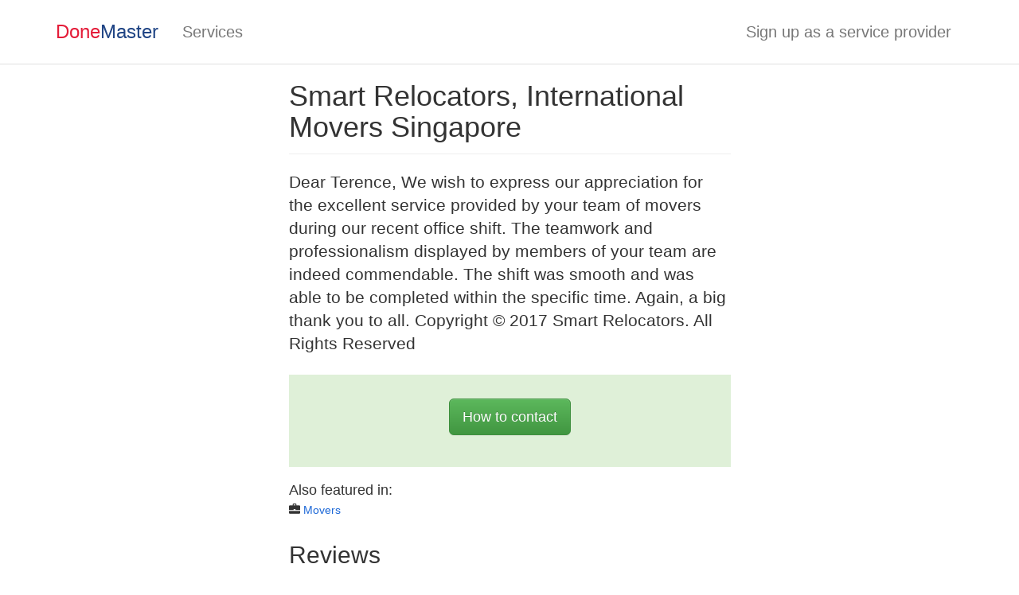

--- FILE ---
content_type: text/html;charset=UTF-8
request_url: https://donemaster.com/91238
body_size: 8291
content:




<!DOCTYPE html>
<html lang="en">
    <head>
        <meta charset="utf-8"/>
        <meta name="viewport" content="width=device-width,initial-scale=1"/>
        <link rel="stylesheet" href="/css-40/min/www.css"/>
        <link rel="preload" href="/css-40/fonts/glyphicons-halflings-regular.woff2" as="font" type="font/woff2" crossorigin/>
        <link rel="preload" href="/js-40/min/www_en_SG.js" as="script"/>
        <script src="/js-40/min/www_en_SG.js" defer></script>
        <link rel="canonical" href="https://donemaster.com/91238"/><meta property="og:url" content="https://donemaster.com/91238"/><meta property="og:title" content="Smart Relocators, International Movers Singapore"/><meta property="og:type" content="profile"/>
        <title>Smart Relocators, International Movers Singapore</title>
        <link rel="icon" sizes="16x16" href="/images/donemaster/favicon-16.png"/>
        <link rel="icon" sizes="32x32" href="/images/donemaster/favicon-32.png"/>
        <meta property="fb:app_id" content="1590524024563251"/>
        <meta property="og:site_name" content="DoneMaster Singapore"/>
        <meta property="og:title" content="Smart Relocators, International Movers Singapore"/>
        <meta name="twitter:title" content="Smart Relocators, International Movers Singapore"/>
        <link rel="preload" href="https://www.googletagmanager.com/gtag/js?id=UA-107489189-1" as="script" fetchpriority="low"/>
        <meta name="format-detection" content="telephone=no"/>
        <script>
            var gtagid = 'UA-107489189-1';
            var customer_hash = 'mls0YeUdfliyTihQ';
var company_id = 91238;
</script>
    </head>
    <body>



<nav class="navbar navbar-default">
    <div class="container">
        <div class="navbar-header">
            <button type="button" class="navbar-toggle" data-toggle="collapse" data-target=".navbar-collapse">
                <span class="icon-bar"></span>
                <span class="icon-bar"></span>
                <span class="icon-bar"></span>
            </button>
            <a class="navbar-brand" href="/"><span style="color: #e41c39">Done</span><span style="color: #204585">Master</span></a>
        </div>
        <div class="collapse navbar-collapse">
            <ul class="nav navbar-nav">
                <li><a href="/">Services</a></li>
                    
            </ul>
            <ul class="nav navbar-nav navbar-right">
                
                    
                <li><a href="/pro/">Sign up as a service provider</a></li>
            </ul>
        </div>
    </div>
</nav>
<div class="container">
  <div class="row">
    <main itemscope itemtype="http://schema.org/Organization">
    <div class="col-md-8 col-md-offset-2 col-lg-6 col-lg-offset-3">
      <div class="page-header">
        <h1 itemprop="name" style="margin-bottom: 5px">Smart Relocators, International Movers Singapore</h1>
      </div>
      <div id="profile-descr" class="lead" itemprop="description"><p>Dear Terence, We wish to express our appreciation for the excellent service provided by your team of movers during our recent office shift. The teamwork and professionalism displayed by members of your team are indeed commendable. The shift was smooth and was able to be completed within the specific time. Again, a big thank you to all. Copyright © 2017 Smart Relocators. All Rights Reserved</p></div>
<div id="contact" class="text-center bg-success" style="margin: 20px 0; padding: 30px 0">
  <button id="messageButton" type="button" onclick="try { gtag('event','contact_click'); } catch (e) {} showContactInformationFunnel()" class="btn btn-success btn-lg" style="margin: 0 5px 10px 5px">How to contact</button>
</div>
<div style="margin-bottom: 10px">
<h4 style="margin-bottom: 5px">Also featured in:</h4>
<ul style="list-style-type: none; margin: 0; padding: 0">
<li><span class="glyphicon glyphicon-briefcase"></span> <a href="/movers/">Movers</a></li>
</ul></div>
<h2 id="reviews" class="page-header" style="margin-top: 30px">Reviews</h2>
<div style="margin-bottom: 20px"><button type="button" onclick="openReviewDialog()" class="btn btn-success">Write a review</button></div>
<p class="text-muted">No reviews yet</p>
    </div>
    </main>
  </div>
<nav style="margin-top: 3rem">
<div style="display: flex; justify-content: space-between; align-items: end; margin-bottom: 2rem">
<h2 style="margin: 0">More Movers</h2>
<div class="btn-group">
<button id="related-back" onclick="profileRelatedScroll(-4, 4)" type="button" disabled class="btn btn-default btn-sm"><span class="glyphicon glyphicon-chevron-left"></span></button>
<button id="related-forward" onclick="profileRelatedScroll(4, 4)" type="button" class="btn btn-default btn-sm"><span class="glyphicon glyphicon-chevron-right"></span></button>
</div>
</div>
<div id="related-container" class="row">
<div class="col-xs-6 col-sm-3"><div class="thumbnail" style="position: relative">
<div style="width: 100%; aspect-ratio: 4/3; background-color: #EEE; background-image: url(/images/profile-photo/large/no-photo.png); background-size: contain; background-position: center; background-repeat: no-repeat"></div>
<div class="caption">
<h3 class="h4" style="overflow: hidden; white-space: nowrap; text-overflow: ellipsis"><a href="/91215" class="stretched-link">KNT Movers Singapore | Mover | House Moving</a></h3>
</div>
</div></div>
<div class="col-xs-6 col-sm-3"><div class="thumbnail" style="position: relative">
<div style="width: 100%; aspect-ratio: 4/3; background-color: #EEE; background-image: url(/images/profile-photo/large/no-photo.png); background-size: contain; background-position: center; background-repeat: no-repeat"></div>
<div class="caption">
<h3 class="h4" style="overflow: hidden; white-space: nowrap; text-overflow: ellipsis"><a href="/91216" class="stretched-link">Vimbox Movers</a></h3>
</div>
</div></div>
<div class="clearfix visible-xs-block"></div>
<div class="col-xs-6 col-sm-3"><div class="thumbnail" style="position: relative">
<div style="width: 100%; aspect-ratio: 4/3; background-color: #EEE; background-image: url(/images/profile-photo/large/no-photo.png); background-size: contain; background-position: center; background-repeat: no-repeat"></div>
<div class="caption">
<h3 class="h4" style="overflow: hidden; white-space: nowrap; text-overflow: ellipsis"><a href="/91217" class="stretched-link">RODEX MOVERS Singapore</a></h3>
</div>
</div></div>
<div class="col-xs-6 col-sm-3"><div class="thumbnail" style="position: relative">
<div style="width: 100%; aspect-ratio: 4/3; background-color: #EEE; background-image: url(/images/profile-photo/large/no-photo.png); background-size: contain; background-position: center; background-repeat: no-repeat"></div>
<div class="caption">
<h3 class="h4" style="overflow: hidden; white-space: nowrap; text-overflow: ellipsis"><a href="/91218" class="stretched-link">Cheapest Professional Mover + Storage I Superior Movers Singapore I Recommend By Families - No GST</a></h3>
</div>
</div></div>
<div class="clearfix visible-xs-block"></div>
<div class="col-xs-6 col-sm-3 hidden"><div class="thumbnail" style="position: relative">
<div style="width: 100%; aspect-ratio: 4/3; background-color: #EEE; background-image: url(/images/profile-photo/large/no-photo.png); background-size: contain; background-position: center; background-repeat: no-repeat"></div>
<div class="caption">
<h3 class="h4" style="overflow: hidden; white-space: nowrap; text-overflow: ellipsis"><a href="/91220" class="stretched-link">Fastest Movers Singapore - Rodex Movers</a></h3>
</div>
</div></div>
<div class="col-xs-6 col-sm-3 hidden"><div class="thumbnail" style="position: relative">
<div style="width: 100%; aspect-ratio: 4/3; background-color: #EEE; background-image: url(/images/profile-photo/large/no-photo.png); background-size: contain; background-position: center; background-repeat: no-repeat"></div>
<div class="caption">
<h3 class="h4" style="overflow: hidden; white-space: nowrap; text-overflow: ellipsis"><a href="/91221" class="stretched-link">Red Sun Movers Pte Ltd</a></h3>
</div>
</div></div>
<div class="clearfix visible-xs-block"></div>
<div class="col-xs-6 col-sm-3 hidden"><div class="thumbnail" style="position: relative">
<div style="width: 100%; aspect-ratio: 4/3; background-color: #EEE; background-image: url(/images/profile-photo/large/no-photo.png); background-size: contain; background-position: center; background-repeat: no-repeat"></div>
<div class="caption">
<h3 class="h4" style="overflow: hidden; white-space: nowrap; text-overflow: ellipsis"><a href="/91222" class="stretched-link">Movers Singapore - KNT Relocations Pte Ltd</a></h3>
</div>
</div></div>
<div class="col-xs-6 col-sm-3 hidden"><div class="thumbnail" style="position: relative">
<div style="width: 100%; aspect-ratio: 4/3; background-color: #EEE; background-image: url(/images/profile-photo/large/no-photo.png); background-size: contain; background-position: center; background-repeat: no-repeat"></div>
<div class="caption">
<h3 class="h4" style="overflow: hidden; white-space: nowrap; text-overflow: ellipsis"><a href="/91223" class="stretched-link">Elite Movers</a></h3>
</div>
</div></div>
<div class="clearfix visible-xs-block"></div>
<div class="col-xs-6 col-sm-3 hidden"><div class="thumbnail" style="position: relative">
<div style="width: 100%; aspect-ratio: 4/3; background-color: #EEE; background-image: url(/images/profile-photo/large/no-photo.png); background-size: contain; background-position: center; background-repeat: no-repeat"></div>
<div class="caption">
<h3 class="h4" style="overflow: hidden; white-space: nowrap; text-overflow: ellipsis"><a href="/91230" class="stretched-link">Zealous Mover</a></h3>
</div>
</div></div>
<div class="col-xs-6 col-sm-3 hidden"><div class="thumbnail" style="position: relative">
<div style="width: 100%; aspect-ratio: 4/3; background-color: #EEE; background-image: url(/images/profile-photo/large/no-photo.png); background-size: contain; background-position: center; background-repeat: no-repeat"></div>
<div class="caption">
<h3 class="h4" style="overflow: hidden; white-space: nowrap; text-overflow: ellipsis"><a href="/91232" class="stretched-link">TheLorry Singapore</a></h3>
</div>
</div></div>
<div class="clearfix visible-xs-block"></div>
<div class="col-xs-6 col-sm-3 hidden"><div class="thumbnail" style="position: relative">
<div style="width: 100%; aspect-ratio: 4/3; background-color: #EEE; background-image: url(/images/profile-photo/large/no-photo.png); background-size: contain; background-position: center; background-repeat: no-repeat"></div>
<div class="caption">
<h3 class="h4" style="overflow: hidden; white-space: nowrap; text-overflow: ellipsis"><a href="/91233" class="stretched-link">Jie Transport Service (Professional Piano Movers Singapore)</a></h3>
</div>
</div></div>
<div class="col-xs-6 col-sm-3 hidden"><div class="thumbnail" style="position: relative">
<div style="width: 100%; aspect-ratio: 4/3; background-color: #EEE; background-image: url(/images/profile-photo/large/no-photo.png); background-size: contain; background-position: center; background-repeat: no-repeat"></div>
<div class="caption">
<h3 class="h4" style="overflow: hidden; white-space: nowrap; text-overflow: ellipsis"><a href="/91234" class="stretched-link">CYC Movers</a></h3>
</div>
</div></div>
<div class="clearfix visible-xs-block"></div>
<div class="col-xs-6 col-sm-3 hidden"><div class="thumbnail" style="position: relative">
<div style="width: 100%; aspect-ratio: 4/3; background-color: #EEE; background-image: url(/images/profile-photo/large/no-photo.png); background-size: contain; background-position: center; background-repeat: no-repeat"></div>
<div class="caption">
<h3 class="h4" style="overflow: hidden; white-space: nowrap; text-overflow: ellipsis"><a href="/91235" class="stretched-link">Sir Move Services Pte. Ltd.</a></h3>
</div>
</div></div>
<div class="col-xs-6 col-sm-3 hidden"><div class="thumbnail" style="position: relative">
<div style="width: 100%; aspect-ratio: 4/3; background-color: #EEE; background-image: url(/images/profile-photo/large/no-photo.png); background-size: contain; background-position: center; background-repeat: no-repeat"></div>
<div class="caption">
<h3 class="h4" style="overflow: hidden; white-space: nowrap; text-overflow: ellipsis"><a href="/91236" class="stretched-link">House Moving- Singapore</a></h3>
</div>
</div></div>
<div class="clearfix visible-xs-block"></div>
<div class="col-xs-6 col-sm-3 hidden"><div class="thumbnail" style="position: relative">
<div style="width: 100%; aspect-ratio: 4/3; background-color: #EEE; background-image: url(/images/profile-photo/large/no-photo.png); background-size: contain; background-position: center; background-repeat: no-repeat"></div>
<div class="caption">
<h3 class="h4" style="overflow: hidden; white-space: nowrap; text-overflow: ellipsis"><a href="/91237" class="stretched-link">Moovaz - International Moving Services from Singapore</a></h3>
</div>
</div></div>
<div class="col-xs-6 col-sm-3 hidden"><div class="thumbnail" style="position: relative">
<div style="width: 100%; aspect-ratio: 4/3; background-color: #EEE; background-image: url(/images/profile-photo/large/no-photo.png); background-size: contain; background-position: center; background-repeat: no-repeat"></div>
<div class="caption">
<h3 class="h4" style="overflow: hidden; white-space: nowrap; text-overflow: ellipsis"><a href="/91241" class="stretched-link">CitiMap Movers & Logistics Company</a></h3>
</div>
</div></div>
<div class="clearfix visible-xs-block"></div>
<div class="col-xs-6 col-sm-3 hidden"><div class="thumbnail" style="position: relative">
<div style="width: 100%; aspect-ratio: 4/3; background-color: #EEE; background-image: url(/images/profile-photo/large/no-photo.png); background-size: contain; background-position: center; background-repeat: no-repeat"></div>
<div class="caption">
<h3 class="h4" style="overflow: hidden; white-space: nowrap; text-overflow: ellipsis"><a href="/91243" class="stretched-link">AGS International Movers</a></h3>
</div>
</div></div>
<div class="col-xs-6 col-sm-3 hidden"><div class="thumbnail" style="position: relative">
<div style="width: 100%; aspect-ratio: 4/3; background-color: #EEE; background-image: url(/images/profile-photo/large/no-photo.png); background-size: contain; background-position: center; background-repeat: no-repeat"></div>
<div class="caption">
<h3 class="h4" style="overflow: hidden; white-space: nowrap; text-overflow: ellipsis"><a href="/91246" class="stretched-link">Singapore to Malaysia Logistics, Movers to Johor Bahru</a></h3>
</div>
</div></div>
<div class="clearfix visible-xs-block"></div>
<div class="col-xs-6 col-sm-3 hidden"><div class="thumbnail" style="position: relative">
<img src="https://bestkru-thumbs.s3-ap-southeast-1.amazonaws.com/114653" style="width: 100%; aspect-ratio: 4/3; object-fit: contain; background: #F0F0F0" loading="lazy"/>
<div class="caption">
<h3 class="h4" style="overflow: hidden; white-space: nowrap; text-overflow: ellipsis"><a href="/94432" class="stretched-link">Wise Move - Movers Singapore</a></h3>
</div>
</div></div>
<div class="col-xs-6 col-sm-3 hidden"><div class="thumbnail" style="position: relative">
<img src="https://bestkru-thumbs.s3-ap-southeast-1.amazonaws.com/114823" style="width: 100%; aspect-ratio: 4/3; object-fit: contain; background: #F0F0F0" loading="lazy"/>
<div class="caption">
<h3 class="h4" style="overflow: hidden; white-space: nowrap; text-overflow: ellipsis"><a href="/94451" class="stretched-link">Top Move</a></h3>
</div>
</div></div>
</div>
</nav>
</div>


<div id="dialogReview" class="modal" tabindex="-1" role="dialog">
    <div class="modal-dialog" role="document">
        <div class="modal-content">
            <form onsubmit="event.preventDefault(); return reviewCompany(91238, $('#reviewScore').val(), $('#reviewText').val());">
                <div class="modal-header">
                    <button type="button" class="close" data-dismiss="modal" aria-label="Close"><span aria-hidden="true">&times;</span></button>
                    <h4 class="modal-title">Review</h4>
                </div>
                <div class="modal-body">
                    <div class="form-group">
                        <label for="reviewScore" class="control-label">Score</label>
                        <select id="reviewScore" class="form-control" onchange="reviewScoreChanged()">
                            <option value="5">5 ⭐⭐⭐⭐⭐</option>
                            <option value="4">4 ⭐⭐⭐⭐</option>
                            <option value="3">3 ⭐⭐⭐</option>
                            <option value="2">2 ⭐⭐</option>
                            <option value="1">1 ⭐</option>
                        </select>
                    </div>
                    <div id="reviewNegativeWarning" class="alert alert-warning" style="margin-bottom: 15px; display: none">Please share with others what happened. We ask for every negative review to have a comment.</div>
                    <div class="form-group">
                        <label for="reviewText" class="control-label">Comment</label>
                        <textarea id="reviewText" rows="5" class="form-control"></textarea>
                    </div>
                </div>
                <div class="modal-footer">
                    <button type="submit" class="btn btn-primary">Post the review</button>
                </div>
            </form>
        </div>
    </div>
</div>

<script>
    function openReviewDialog() {
        if (!window.customer_id) {
            dmVerifyPhone(openReviewDialog);
            return;
        }

        reviewScoreChanged();
        $('#dialogReview').modal('show');
    }

    function reviewScoreChanged() {
        if ($('#reviewScore').val() < 4) {
            $('#reviewNegativeWarning').show();
            $('#reviewText').prop('required', true).prop('minLength', '10');
        } else {
            $('#reviewNegativeWarning').hide();
            $('#reviewText').removeAttr('required minlength');
        }
    }

    function reviewCompany(company_id, score, text) {
        $.ajax({
            method: "POST",
            url: "/api/reviews/post",
            data: {
                "customer_hash": customer_hash,
                "company_id": company_id,
                "score": score,
                "txt": text
            },
            dataType: "json",
            cache: false,
            success: function () {
                window.location.hash = "#reviews";
                window.location.reload();
            },
            error: function (xhr) {
                alert('Error');
            }
        });
    }
</script>



<div id="dialogContactInfo" class="modal" tabindex="-1" role="dialog">
    <div class="modal-dialog" role="document">
        <div class="modal-content">
            <div class="modal-header">
                <button type="button" class="close" data-dismiss="modal" aria-label="Close"><span aria-hidden="true">&times;</span></button>
                <h4 class="modal-title">Contact service provider</h4>
            </div>
            <div class="modal-body">
                <p id="contactsintro" class="bg-warning" style="padding: 5px 10px; margin-bottom: 15px; text-align: center">Please wait for the service provider to get back to you. Thank you!</p>
                <table class="table" style="margin-bottom: 10px"><tbody><tr><td class="text-center"><span class="glyphicon glyphicon-refresh fa-spin" style="margin-right: 3px"></span> Loading...</td></tr></tbody></table>
            </div>
            </form>
        </div>
    </div>
</div>




<script>
    const contact_type = {
        "email": "Email",
        "phone": "Phone",
        "website": "Website",
        "address": "Business address ",
        "facebook": "Facebook",
        "instagram": "Instagram",
        "kakaotalk": "KakaoTalk",
        "line": "LINE",
        "skype": "Skype",
        "wechat": "WeChat",
        "whatsapp": "WhatsApp",
        "youtube": "YouTube"
    };
</script>

<script>
    function showContactInformation(company_id) {
        $.ajax({
            method: "GET",
            url: "/api/company/contacts",
            data: {
                "customer_hash": customer_hash,
                "company_id": company_id,
                "search_hash": window.search_hash || '',
                "service_id": window.service_id || 0,
                "forceonline": window.forceonline || 0
            },
            dataType: "json",
            cache: false,
            success: function (data) {
                var table = $('#dialogContactInfo table');
                table.empty();
                if (data.contacts) {
                    for (var cc of data.contacts) {
                        table.append("<tr><td width=\"33%\" align=\"right\">" + contact_type[cc.contact_type] + "</td><td style=\"word-break: break-all\">" + formatContact(cc) + "</td></tr>");
                    }
                }
                if (data.intro) {
                    document.getElementById('contactsintro').textContent = data.intro;
                }
                if (data.value && data.value > 0) {
                    try {
                        gtag("event", "start_chat");
                    } catch (e) {
                    }
                }
            },
            error: function (xhr) {
                alert('Error');
            }
        });

        $('#dialogContactInfo').modal('show');
    }

    function showContactInformationFunnel() {
        if (!window.customer_id) {
            dmVerifyPhone(showContactInformationFunnel);
        } else if (!window.customer_name) {
            customerProfileModal(showContactInformationFunnel);
        } else if (!window.search_hash && !window.service_id) {
            profileServiceChooseModal(showContactInformationFunnel);
        } else if (window.forceonline_ask && !window.forceonline) {
            profileForceOnlineModal(showContactInformationFunnel);
        } else {
            showContactInformation(91238);
        }
    }

    function formatContact(cc) {
        if (cc.contact.startsWith('http://') || cc.contact.startsWith('https://')) {
            return createLink(cc.contact, cc.contact);
        } else if (cc.contact.match(/^[a-zA-Z0-9\.\-]+@[a-zA-Z0-9\.\-]+$/)) {
            return createLink('mailto:' + cc.contact, cc.contact);
        } else if (cc.contact_type === 'phone') {
            return createLink('tel:' + cc.contact.replaceAll(' ', ''), cc.contact);
        } else if (cc.contact_type === 'facebook') {
            return createLink('https://www.facebook.com/search/top?q=' + encodeURIComponent(cc.contact), cc.contact);
        } else if (cc.contact_type === 'instagram' && cc.contact.match(/^[a-zA-Z0-9]+$/)) {
            return createLink('https://www.instagram.com/' + cc.contact + '/', cc.contact);
        } else if (cc.contact_type === 'line' && cc.contact.match(/^@[a-z0-9]+$/)) {
            return createLink('https://line.me/R/ti/p/' + cc.contact, cc.contact);
        } else if (cc.contact_type === 'whatsapp' && cc.contact.match(/^[0-9]+$/)) {
            return createLink('https://api.whatsapp.com/send/?phone=' + cc.contact, cc.contact);
        } else if (cc.contact_type === 'address') {
            return createLink('https://www.google.com/maps/search/' + encodeURIComponent(cc.contact) + '/', cc.contact);
        } else {
            return cc.contact + '<button type="button" onclick="copyContentToClipboard(this.parentElement)" class="btn btn-primary btn-xs" style="margin-left: 0.5rem"><span class="glyphicon glyphicon-copy" style="margin-right: 0.5rem"></span>Copy</button>';
        }
    }

    function createLink(href, anchor) {
        var a = document.createElement('a');
        a.href = href;
        a.textContent = anchor;
        a.target = '_blank';
        return a.outerHTML;
    }
</script>


<div class="modal fade" id="dialogVerifyPhone" tabindex="-1" role="dialog">
    <div class="modal-dialog" role="document">
        <div class="modal-content">
            <form onsubmit="event.preventDefault(); return dmVerifyPhoneSendCode();">
                <div class="modal-header">
                    <button type="button" class="close" data-dismiss="modal" aria-label="ปิด"><span aria-hidden="true">&times;</span></button>
                    <h4 class="modal-title">Verify phone number</h4>
                </div>
                <div class="modal-body">
                    <p id="dmvpMessage">Please verify your phone number with OTP code to continue:</p>
                    <div class="form-group">
                        <label class="control-label" id="contact-type-name">Your phone number</label>
                        <input type="tel" id="dmvpNumber" class="form-control" required="required" maxlength="12" autocomplete="tel-national" pattern="[3689][0-9]{7}" placeholder="Tap here to type"/>
                        <p class="help-block">For example: 87654321</p>
                    </div>
                    <div class="form-group" style="margin-bottom: 0">
                        <div class="radio"><label><input type="radio" name="dmvpMethod" value="sms" checked="checked"/> Send the code as a text message (SMS)</label></div>
                        <div class="radio" style="margin-bottom: 5px"><label><input type="radio" name="dmvpMethod" value="call"/> Call me and tell the code</label></div>
                    </div>
                </div>
                <div class="modal-footer">
                    <button type="submit" class="btn btn-primary btn-lg">Continue <span class="glyphicon glyphicon-chevron-right"></span></button>
                </div>
            </form>
        </div>
    </div>
</div>

<div class="modal fade" id="dialogVerifyPhoneCode" tabindex="-1" role="dialog">
    <div class="modal-dialog" role="document">
        <div class="modal-content">
            <form onsubmit="event.preventDefault(); return dmVerifyPhoneCheckCode();">
                <div class="modal-header">
                    <button type="button" class="close" data-dismiss="modal" aria-label="ปิด"><span aria-hidden="true">&times;</span></button>
                    <h4 class="modal-title">Verify phone number</h4>
                </div>
                <div class="modal-body">
                    <p>Please type the code your received:</p>
                    <div class="form-group">
                        <label class="control-label" id="contact-type-name">Verification code</label>
                        <input type="number" id="dmvpCode" class="form-control" required="required" minlength="4" maxlength="4" min="1000" max="9999" autocomplete="off" pattern="[0-9]{4}" placeholder="Tap here to type" style="width: 6em"/>
                    </div>
                    <p id="canresend">If you did not receive the code within <span id="resend-timer">30</span> seconds we can re-send it to you again.</p>
                    <p id="resendbutton"><button type="button" class="btn btn-default" onclick="dmVerifyPhoneReSendCode(this)">Send the code again</button></p>
                    <div id="resent">
                        <p><span class="glyphicon glyphicon-ok text-success" style="margin-right: 4px"></span> We sent the same code to you one more time. Please wait. </p>
                        <p>If you will not receive the code second time please try to verify your phone number using a "call me" option in the previous step.</p>
                    </div>
                </div>
                <div class="modal-footer">
                    <button type="submit" class="btn btn-primary btn-lg">Complete verification <span class="glyphicon glyphicon-chevron-right"></span></button>
                </div>
            </form>
        </div>
    </div>
</div>            

<script>
    var dmvpReturn;
    var dmvpHash;

    function dmVerifyPhone(ret, phone, message, force) {
        try {
            gtag("event", "verify-phone.start");
        } catch (e) {
        }
        dmvpReturn = ret;
        if (message) {
            $('#dmvpMessage').text(message);
        }
        if (force) {
            $('#dialogVerifyPhone').modal({
                show: false,
                backdrop: 'static',
                keyboard: false
            });
            $('#dialogVerifyPhoneCode').modal({
                show: false,
                backdrop: 'static',
                keyboard: false
            });
            $('#dialogVerifyPhone .modal-header .close').hide();
            $('#dialogVerifyPhoneCode .modal-header .close').hide();
        }
        dmVerifyPhoneStart(phone);
    }

    function dmVerifyPhoneStart(phone) {
        $('#dmvpNumber').val(phone ? phone : '');
        $('input[name=dmvpMethod]').prop('checked', false).first().prop('checked', true);
        $('#dialogVerifyPhone button[type=submit]').prop('disabled', false);
        $('#dialogVerifyPhone').modal('show');
    }

    function dmVerifyPhoneSendCode() {
        var phone = $('#dmvpNumber').val();
        var method = $('input[name=dmvpMethod]:checked').val();

        $('#dialogVerifyPhone button[type=submit]').prop('disabled', true);
        $.ajax({
            method: "POST",
            url: "/api/verify_phone/send",
            data: {
                "country_code": 'sg',
                "phone": phone,
                "method": method
            },
            dataType: "json",
            cache: false,
            success: function (data) {
                dmvpHash = data.hash;
                $('#dialogVerifyPhone').modal('hide');
                $('#resendbutton').hide();
                $('#resent').hide();
                $('#dialogVerifyPhoneCode button[type=submit]').prop('disabled', false);
                $('#dmvpCode').val('');
                $('#dialogVerifyPhoneCode').modal('show');

                var resendTimer = 20;
                var resendInterval = setInterval(function () {
                    resendTimer--;
                    document.getElementById('resend-timer').textContent = resendTimer;
                    if (resendTimer <= 0) {
                        clearInterval(resendInterval);
                        $('#resendbutton').show(300);
                    }
                }, 1000);
            },
            error: function () {
                try {
                    gtag("event", "verify-phone.error");
                } catch (e) {
                }
                alert('Error');
            }
        });
    }

    function dmVerifyPhoneReSendCode(button) {
        $(button).prop('disabled', true);
        $.ajax({
            method: "POST",
            url: "/api/verify_phone/resend",
            data: {
                "hash": dmvpHash
            },
            dataType: "json",
            cache: false,
            success: function () {
                $('#resent').show(300);
            },
            error: function () {
                try {
                    gtag("event", "verify-phone.resend.error");
                } catch (e) {
                }
                alert('Error');
            }
        });
    }

    function dmVerifyPhoneCheckCode() {
        $('#dialogVerifyPhoneCode button[type=submit]').prop('disabled', true);
        $.ajax({
            method: "POST",
            url: "/api/verify_phone/check",
            data: {
                "hash": dmvpHash,
                "code": $('#dmvpCode').val(),
                "customer_hash": 'mls0YeUdfliyTihQ'
            },
            dataType: "json",
            cache: false,
            success: function (data) {
                try {
                    gtag("event", "verify-phone.success");
                } catch (e) {
                }
                if (data.customer) {
                    if (data.customer.customer_id > 0) {
                        window.customer_id = data.customer.customer_id;
                    }
                    if (data.customer.name) {
                        window.customer_name = data.customer.name;
                    }
                }
                $('#dialogVerifyPhoneCode').modal('hide');
                if (dmvpReturn) {
                    dmvpReturn(dmvpHash, data);
                }
            },
            error: function () {
                try {
                    gtag("event", "verify-phone.check.error");
                } catch (e) {
                }
                alert('Error');
                $('#dialogVerifyPhoneCode').modal('hide');
                dmVerifyPhoneStart();
            }
        });
        return false;
    }
</script>




<form id="customerProfileForm" onsubmit="event.preventDefault(); customerProfileUpdate();">
    <input type="hidden" name="customer_hash" value="mls0YeUdfliyTihQ"/>
    <div id="customerProfileModal" class="modal fade" tabindex="-1" role="dialog">
        <div class="modal-dialog modal-sm" role="document">
            <div class="modal-content">
                <div class="modal-header">
                    <button type="button" class="close" data-dismiss="modal" aria-label="Close"><span aria-hidden="true">&times;</span></button>
                    <h4 class="modal-title">Your profile</h4>
                </div>
                <div class="modal-body">
                    <p>Please fill the form to see the contact information of service provider:</p>
                    <div class="form-group">
                        <label for="inpName">Your name</label>
                        <input type="text" class="form-control" id="inpName" name="name" value="" required>
                    </div>
                    <div class="form-group">
                        <label for="inpLine">Your Line ID (optional)</label>
                        <input type="text" class="form-control" id="inpLine" name="line" value="">
                    </div>
                    <!--
                    <div class="form-group">
                        <label for="inpFacebook">Your Facebook ID (optional)</label>
                        <input type="text" class="form-control" id="inpFacebook" name="facebook" value="">
                    </div>
                    -->
                </div>
                <div class="modal-footer">
                    <button type="submit" class="btn btn-primary btn-lg">Continue <span class="glyphicon glyphicon-chevron-right"></span></button>
                </div>
            </div>
        </div>
    </div>
</form>

<script>
    var customerProfileSuccess = null;
    function customerProfileModal(onSuccess) {
        customerProfileSuccess = onSuccess;
        try {
            gtag("event", "customerprofile-dialog.start");
        } catch (e) {
        }
        $('#customerProfileModal').modal('show');
    }

    function customerProfileUpdate() {
        try {
            gtag("event", "customerprofile-dialog.update");
        } catch (e) {
        }
        fetch("/api/customers/update", {
            body: new FormData(document.getElementById('customerProfileForm')),
            method: "post"
        }).then(async (response) => {
            if (response.ok) {
                $('#customerProfileModal').modal('hide');

                var data = await response.json();
                console.log(data);
                if (data && data.name) {
                    window.customer_name = data.name;
                }

                if (customerProfileSuccess) {
                    customerProfileSuccess();
                }
            } else {
                alert('Error');
            }
        }).catch((error) => {
            alert('Error: ' + error);
        });
    }
</script>
<script>
window.service_id=629;
</script>



<div class="container text-center text-muted" style="margin-top: 30px; border-top: 1px solid #EEE; padding-top: 15px;">
    <div style="margin-bottom: 5px"><a href="/tos" rel="nofollow" class="text-muted">Terms of service</a> &#183; <a href="/privacy" rel="nofollow" class="text-muted">Privacy policy</a></div>
    &copy; 2014-2026 DoneMaster Singapore
</div>
<script type="application/ld+json">
[
{
  "@context": "https://schema.org",
  "@type": "BreadcrumbList",
  "itemListElement": [{
    "@type": "ListItem",
    "position": 1,
    "name": "Movers",
    "item": "https://donemaster.com/movers/"
  },{
    "@type": "ListItem",
    "position": 2,
    "name": "Smart Relocators, International Movers Singapore"
  }]
}
]
</script>
</body></html>
